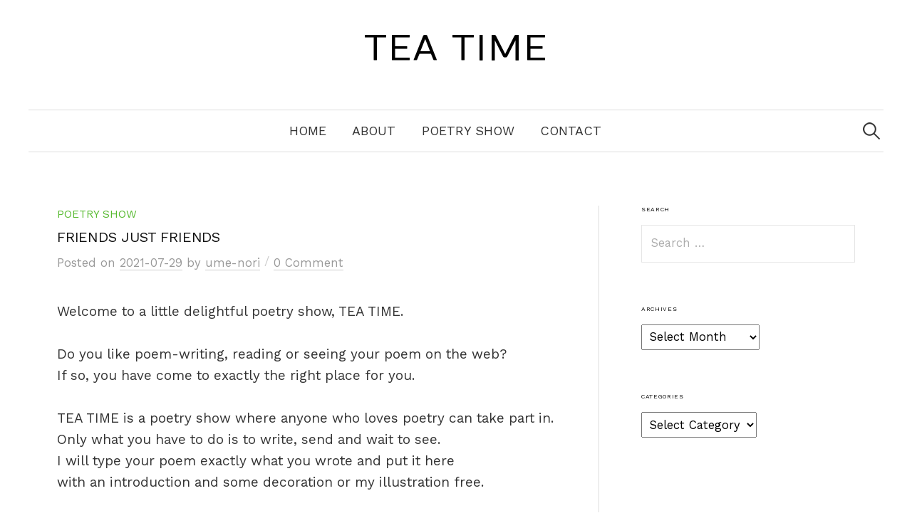

--- FILE ---
content_type: text/html; charset=UTF-8
request_url: https://ume-nori.com/friends-just-friends/
body_size: 11244
content:
<!DOCTYPE html>
<html dir="ltr" lang="en-GB" prefix="og: https://ogp.me/ns#">
<head>
	<!-- Global site tag (gtag.js) - Google Analytics -->
<script async src="https://www.googletagmanager.com/gtag/js?id=G-WDR13FZXH0"></script>
<script>
  window.dataLayer = window.dataLayer || [];
  function gtag(){dataLayer.push(arguments);}
  gtag('js', new Date());

  gtag('config', 'G-WDR13FZXH0');
</script>
<meta charset="UTF-8">
<meta name="viewport" content="width=device-width, initial-scale=1">
<link rel="pingback" href="https://ume-nori.com/xmlrpc.php">
<title>FRIENDS JUST FRIENDS - TEA TIME</title>

		<!-- All in One SEO 4.8.6 - aioseo.com -->
	<meta name="description" content="Welcome to a little delightful poetry show, TEA TIME. Do you like poem-writing, reading or seeing your poem on the web?If so, you have come to exactly the right place for you. TEA TIME is a poetry show where anyone who loves poetry can take part in.Only what you have to do is to write," />
	<meta name="robots" content="max-image-preview:large" />
	<meta name="author" content="ume-nori"/>
	<link rel="canonical" href="https://ume-nori.com/friends-just-friends/" />
	<link rel="next" href="https://ume-nori.com/friends-just-friends/2/" />
	<meta name="generator" content="All in One SEO (AIOSEO) 4.8.6" />
		<meta property="og:locale" content="en_GB" />
		<meta property="og:site_name" content="TEA TIME -" />
		<meta property="og:type" content="article" />
		<meta property="og:title" content="FRIENDS JUST FRIENDS - TEA TIME" />
		<meta property="og:description" content="Welcome to a little delightful poetry show, TEA TIME. Do you like poem-writing, reading or seeing your poem on the web?If so, you have come to exactly the right place for you. TEA TIME is a poetry show where anyone who loves poetry can take part in.Only what you have to do is to write," />
		<meta property="og:url" content="https://ume-nori.com/friends-just-friends/" />
		<meta property="og:image" content="https://ume-nori.com/wp-content/uploads/2021/04/cropped-のここ.jpg" />
		<meta property="og:image:secure_url" content="https://ume-nori.com/wp-content/uploads/2021/04/cropped-のここ.jpg" />
		<meta property="og:image:width" content="1260" />
		<meta property="og:image:height" content="1370" />
		<meta property="article:published_time" content="2021-07-29T10:33:17+00:00" />
		<meta property="article:modified_time" content="2021-07-29T10:36:04+00:00" />
		<meta name="twitter:card" content="summary" />
		<meta name="twitter:site" content="@SheilaCharles" />
		<meta name="twitter:title" content="FRIENDS JUST FRIENDS - TEA TIME" />
		<meta name="twitter:description" content="Welcome to a little delightful poetry show, TEA TIME. Do you like poem-writing, reading or seeing your poem on the web?If so, you have come to exactly the right place for you. TEA TIME is a poetry show where anyone who loves poetry can take part in.Only what you have to do is to write," />
		<meta name="twitter:creator" content="@SheilaCharles" />
		<meta name="twitter:image" content="https://ume-nori.com/wp-content/uploads/2021/04/cropped-のここ.jpg" />
		<script type="application/ld+json" class="aioseo-schema">
			{"@context":"https:\/\/schema.org","@graph":[{"@type":"BlogPosting","@id":"https:\/\/ume-nori.com\/friends-just-friends\/#blogposting","name":"FRIENDS JUST FRIENDS - TEA TIME","headline":"FRIENDS JUST FRIENDS","author":{"@id":"https:\/\/ume-nori.com\/author\/norikoumeda\/#author"},"publisher":{"@id":"https:\/\/ume-nori.com\/#person"},"image":{"@type":"ImageObject","url":"https:\/\/ume-nori.com\/wp-content\/uploads\/2021\/07\/a-wrong-number.png","@id":"https:\/\/ume-nori.com\/friends-just-friends\/#articleImage","width":312,"height":297,"caption":"A woman is disappointed to hear a man's response."},"datePublished":"2021-07-29T19:33:17+09:00","dateModified":"2021-07-29T19:36:04+09:00","inLanguage":"en-GB","mainEntityOfPage":{"@id":"https:\/\/ume-nori.com\/friends-just-friends\/#webpage"},"isPartOf":{"@id":"https:\/\/ume-nori.com\/friends-just-friends\/#webpage"},"articleSection":"Poetry Show"},{"@type":"BreadcrumbList","@id":"https:\/\/ume-nori.com\/friends-just-friends\/#breadcrumblist","itemListElement":[{"@type":"ListItem","@id":"https:\/\/ume-nori.com#listItem","position":1,"name":"\u30db\u30fc\u30e0","item":"https:\/\/ume-nori.com","nextItem":{"@type":"ListItem","@id":"https:\/\/ume-nori.com\/category\/poetry-show\/#listItem","name":"Poetry Show"}},{"@type":"ListItem","@id":"https:\/\/ume-nori.com\/category\/poetry-show\/#listItem","position":2,"name":"Poetry Show","item":"https:\/\/ume-nori.com\/category\/poetry-show\/","nextItem":{"@type":"ListItem","@id":"https:\/\/ume-nori.com\/friends-just-friends\/#listItem","name":"FRIENDS JUST FRIENDS"},"previousItem":{"@type":"ListItem","@id":"https:\/\/ume-nori.com#listItem","name":"\u30db\u30fc\u30e0"}},{"@type":"ListItem","@id":"https:\/\/ume-nori.com\/friends-just-friends\/#listItem","position":3,"name":"FRIENDS JUST FRIENDS","previousItem":{"@type":"ListItem","@id":"https:\/\/ume-nori.com\/category\/poetry-show\/#listItem","name":"Poetry Show"}}]},{"@type":"Person","@id":"https:\/\/ume-nori.com\/#person","name":"ume-nori","image":{"@type":"ImageObject","@id":"https:\/\/ume-nori.com\/friends-just-friends\/#personImage","url":"https:\/\/secure.gravatar.com\/avatar\/d22a7cd5e346a7ff0e5375f7692e97b0a25f500ce844a16dab8ea8230051d284?s=96&r=g","width":96,"height":96,"caption":"ume-nori"}},{"@type":"Person","@id":"https:\/\/ume-nori.com\/author\/norikoumeda\/#author","url":"https:\/\/ume-nori.com\/author\/norikoumeda\/","name":"ume-nori","image":{"@type":"ImageObject","@id":"https:\/\/ume-nori.com\/friends-just-friends\/#authorImage","url":"https:\/\/secure.gravatar.com\/avatar\/d22a7cd5e346a7ff0e5375f7692e97b0a25f500ce844a16dab8ea8230051d284?s=96&r=g","width":96,"height":96,"caption":"ume-nori"}},{"@type":"WebPage","@id":"https:\/\/ume-nori.com\/friends-just-friends\/#webpage","url":"https:\/\/ume-nori.com\/friends-just-friends\/","name":"FRIENDS JUST FRIENDS - TEA TIME","description":"Welcome to a little delightful poetry show, TEA TIME. Do you like poem-writing, reading or seeing your poem on the web?If so, you have come to exactly the right place for you. TEA TIME is a poetry show where anyone who loves poetry can take part in.Only what you have to do is to write,","inLanguage":"en-GB","isPartOf":{"@id":"https:\/\/ume-nori.com\/#website"},"breadcrumb":{"@id":"https:\/\/ume-nori.com\/friends-just-friends\/#breadcrumblist"},"author":{"@id":"https:\/\/ume-nori.com\/author\/norikoumeda\/#author"},"creator":{"@id":"https:\/\/ume-nori.com\/author\/norikoumeda\/#author"},"datePublished":"2021-07-29T19:33:17+09:00","dateModified":"2021-07-29T19:36:04+09:00"},{"@type":"WebSite","@id":"https:\/\/ume-nori.com\/#website","url":"https:\/\/ume-nori.com\/","name":"TEA TIME","inLanguage":"en-GB","publisher":{"@id":"https:\/\/ume-nori.com\/#person"}}]}
		</script>
		<!-- All in One SEO -->

<link rel='dns-prefetch' href='//fonts.googleapis.com' />
<link rel="alternate" type="application/rss+xml" title="TEA TIME &raquo; Feed" href="https://ume-nori.com/feed/" />
<link rel="alternate" type="application/rss+xml" title="TEA TIME &raquo; Comments Feed" href="https://ume-nori.com/comments/feed/" />
<link rel="alternate" type="application/rss+xml" title="TEA TIME &raquo; FRIENDS JUST FRIENDS Comments Feed" href="https://ume-nori.com/friends-just-friends/feed/" />
<link rel="alternate" title="oEmbed (JSON)" type="application/json+oembed" href="https://ume-nori.com/wp-json/oembed/1.0/embed?url=https%3A%2F%2Fume-nori.com%2Ffriends-just-friends%2F" />
<link rel="alternate" title="oEmbed (XML)" type="text/xml+oembed" href="https://ume-nori.com/wp-json/oembed/1.0/embed?url=https%3A%2F%2Fume-nori.com%2Ffriends-just-friends%2F&#038;format=xml" />
		<!-- This site uses the Google Analytics by MonsterInsights plugin v9.7.0 - Using Analytics tracking - https://www.monsterinsights.com/ -->
		<!-- Note: MonsterInsights is not currently configured on this site. The site owner needs to authenticate with Google Analytics in the MonsterInsights settings panel. -->
					<!-- No tracking code set -->
				<!-- / Google Analytics by MonsterInsights -->
		<style id='wp-img-auto-sizes-contain-inline-css' type='text/css'>
img:is([sizes=auto i],[sizes^="auto," i]){contain-intrinsic-size:3000px 1500px}
/*# sourceURL=wp-img-auto-sizes-contain-inline-css */
</style>
<style id='wp-emoji-styles-inline-css' type='text/css'>

	img.wp-smiley, img.emoji {
		display: inline !important;
		border: none !important;
		box-shadow: none !important;
		height: 1em !important;
		width: 1em !important;
		margin: 0 0.07em !important;
		vertical-align: -0.1em !important;
		background: none !important;
		padding: 0 !important;
	}
/*# sourceURL=wp-emoji-styles-inline-css */
</style>
<link rel='stylesheet' id='wp-block-library-css' href='https://ume-nori.com/wp-includes/css/dist/block-library/style.min.css?ver=6.9' type='text/css' media='all' />
<style id='global-styles-inline-css' type='text/css'>
:root{--wp--preset--aspect-ratio--square: 1;--wp--preset--aspect-ratio--4-3: 4/3;--wp--preset--aspect-ratio--3-4: 3/4;--wp--preset--aspect-ratio--3-2: 3/2;--wp--preset--aspect-ratio--2-3: 2/3;--wp--preset--aspect-ratio--16-9: 16/9;--wp--preset--aspect-ratio--9-16: 9/16;--wp--preset--color--black: #000000;--wp--preset--color--cyan-bluish-gray: #abb8c3;--wp--preset--color--white: #ffffff;--wp--preset--color--pale-pink: #f78da7;--wp--preset--color--vivid-red: #cf2e2e;--wp--preset--color--luminous-vivid-orange: #ff6900;--wp--preset--color--luminous-vivid-amber: #fcb900;--wp--preset--color--light-green-cyan: #7bdcb5;--wp--preset--color--vivid-green-cyan: #00d084;--wp--preset--color--pale-cyan-blue: #8ed1fc;--wp--preset--color--vivid-cyan-blue: #0693e3;--wp--preset--color--vivid-purple: #9b51e0;--wp--preset--gradient--vivid-cyan-blue-to-vivid-purple: linear-gradient(135deg,rgb(6,147,227) 0%,rgb(155,81,224) 100%);--wp--preset--gradient--light-green-cyan-to-vivid-green-cyan: linear-gradient(135deg,rgb(122,220,180) 0%,rgb(0,208,130) 100%);--wp--preset--gradient--luminous-vivid-amber-to-luminous-vivid-orange: linear-gradient(135deg,rgb(252,185,0) 0%,rgb(255,105,0) 100%);--wp--preset--gradient--luminous-vivid-orange-to-vivid-red: linear-gradient(135deg,rgb(255,105,0) 0%,rgb(207,46,46) 100%);--wp--preset--gradient--very-light-gray-to-cyan-bluish-gray: linear-gradient(135deg,rgb(238,238,238) 0%,rgb(169,184,195) 100%);--wp--preset--gradient--cool-to-warm-spectrum: linear-gradient(135deg,rgb(74,234,220) 0%,rgb(151,120,209) 20%,rgb(207,42,186) 40%,rgb(238,44,130) 60%,rgb(251,105,98) 80%,rgb(254,248,76) 100%);--wp--preset--gradient--blush-light-purple: linear-gradient(135deg,rgb(255,206,236) 0%,rgb(152,150,240) 100%);--wp--preset--gradient--blush-bordeaux: linear-gradient(135deg,rgb(254,205,165) 0%,rgb(254,45,45) 50%,rgb(107,0,62) 100%);--wp--preset--gradient--luminous-dusk: linear-gradient(135deg,rgb(255,203,112) 0%,rgb(199,81,192) 50%,rgb(65,88,208) 100%);--wp--preset--gradient--pale-ocean: linear-gradient(135deg,rgb(255,245,203) 0%,rgb(182,227,212) 50%,rgb(51,167,181) 100%);--wp--preset--gradient--electric-grass: linear-gradient(135deg,rgb(202,248,128) 0%,rgb(113,206,126) 100%);--wp--preset--gradient--midnight: linear-gradient(135deg,rgb(2,3,129) 0%,rgb(40,116,252) 100%);--wp--preset--font-size--small: 13px;--wp--preset--font-size--medium: 20px;--wp--preset--font-size--large: 36px;--wp--preset--font-size--x-large: 42px;--wp--preset--spacing--20: 0.44rem;--wp--preset--spacing--30: 0.67rem;--wp--preset--spacing--40: 1rem;--wp--preset--spacing--50: 1.5rem;--wp--preset--spacing--60: 2.25rem;--wp--preset--spacing--70: 3.38rem;--wp--preset--spacing--80: 5.06rem;--wp--preset--shadow--natural: 6px 6px 9px rgba(0, 0, 0, 0.2);--wp--preset--shadow--deep: 12px 12px 50px rgba(0, 0, 0, 0.4);--wp--preset--shadow--sharp: 6px 6px 0px rgba(0, 0, 0, 0.2);--wp--preset--shadow--outlined: 6px 6px 0px -3px rgb(255, 255, 255), 6px 6px rgb(0, 0, 0);--wp--preset--shadow--crisp: 6px 6px 0px rgb(0, 0, 0);}:where(.is-layout-flex){gap: 0.5em;}:where(.is-layout-grid){gap: 0.5em;}body .is-layout-flex{display: flex;}.is-layout-flex{flex-wrap: wrap;align-items: center;}.is-layout-flex > :is(*, div){margin: 0;}body .is-layout-grid{display: grid;}.is-layout-grid > :is(*, div){margin: 0;}:where(.wp-block-columns.is-layout-flex){gap: 2em;}:where(.wp-block-columns.is-layout-grid){gap: 2em;}:where(.wp-block-post-template.is-layout-flex){gap: 1.25em;}:where(.wp-block-post-template.is-layout-grid){gap: 1.25em;}.has-black-color{color: var(--wp--preset--color--black) !important;}.has-cyan-bluish-gray-color{color: var(--wp--preset--color--cyan-bluish-gray) !important;}.has-white-color{color: var(--wp--preset--color--white) !important;}.has-pale-pink-color{color: var(--wp--preset--color--pale-pink) !important;}.has-vivid-red-color{color: var(--wp--preset--color--vivid-red) !important;}.has-luminous-vivid-orange-color{color: var(--wp--preset--color--luminous-vivid-orange) !important;}.has-luminous-vivid-amber-color{color: var(--wp--preset--color--luminous-vivid-amber) !important;}.has-light-green-cyan-color{color: var(--wp--preset--color--light-green-cyan) !important;}.has-vivid-green-cyan-color{color: var(--wp--preset--color--vivid-green-cyan) !important;}.has-pale-cyan-blue-color{color: var(--wp--preset--color--pale-cyan-blue) !important;}.has-vivid-cyan-blue-color{color: var(--wp--preset--color--vivid-cyan-blue) !important;}.has-vivid-purple-color{color: var(--wp--preset--color--vivid-purple) !important;}.has-black-background-color{background-color: var(--wp--preset--color--black) !important;}.has-cyan-bluish-gray-background-color{background-color: var(--wp--preset--color--cyan-bluish-gray) !important;}.has-white-background-color{background-color: var(--wp--preset--color--white) !important;}.has-pale-pink-background-color{background-color: var(--wp--preset--color--pale-pink) !important;}.has-vivid-red-background-color{background-color: var(--wp--preset--color--vivid-red) !important;}.has-luminous-vivid-orange-background-color{background-color: var(--wp--preset--color--luminous-vivid-orange) !important;}.has-luminous-vivid-amber-background-color{background-color: var(--wp--preset--color--luminous-vivid-amber) !important;}.has-light-green-cyan-background-color{background-color: var(--wp--preset--color--light-green-cyan) !important;}.has-vivid-green-cyan-background-color{background-color: var(--wp--preset--color--vivid-green-cyan) !important;}.has-pale-cyan-blue-background-color{background-color: var(--wp--preset--color--pale-cyan-blue) !important;}.has-vivid-cyan-blue-background-color{background-color: var(--wp--preset--color--vivid-cyan-blue) !important;}.has-vivid-purple-background-color{background-color: var(--wp--preset--color--vivid-purple) !important;}.has-black-border-color{border-color: var(--wp--preset--color--black) !important;}.has-cyan-bluish-gray-border-color{border-color: var(--wp--preset--color--cyan-bluish-gray) !important;}.has-white-border-color{border-color: var(--wp--preset--color--white) !important;}.has-pale-pink-border-color{border-color: var(--wp--preset--color--pale-pink) !important;}.has-vivid-red-border-color{border-color: var(--wp--preset--color--vivid-red) !important;}.has-luminous-vivid-orange-border-color{border-color: var(--wp--preset--color--luminous-vivid-orange) !important;}.has-luminous-vivid-amber-border-color{border-color: var(--wp--preset--color--luminous-vivid-amber) !important;}.has-light-green-cyan-border-color{border-color: var(--wp--preset--color--light-green-cyan) !important;}.has-vivid-green-cyan-border-color{border-color: var(--wp--preset--color--vivid-green-cyan) !important;}.has-pale-cyan-blue-border-color{border-color: var(--wp--preset--color--pale-cyan-blue) !important;}.has-vivid-cyan-blue-border-color{border-color: var(--wp--preset--color--vivid-cyan-blue) !important;}.has-vivid-purple-border-color{border-color: var(--wp--preset--color--vivid-purple) !important;}.has-vivid-cyan-blue-to-vivid-purple-gradient-background{background: var(--wp--preset--gradient--vivid-cyan-blue-to-vivid-purple) !important;}.has-light-green-cyan-to-vivid-green-cyan-gradient-background{background: var(--wp--preset--gradient--light-green-cyan-to-vivid-green-cyan) !important;}.has-luminous-vivid-amber-to-luminous-vivid-orange-gradient-background{background: var(--wp--preset--gradient--luminous-vivid-amber-to-luminous-vivid-orange) !important;}.has-luminous-vivid-orange-to-vivid-red-gradient-background{background: var(--wp--preset--gradient--luminous-vivid-orange-to-vivid-red) !important;}.has-very-light-gray-to-cyan-bluish-gray-gradient-background{background: var(--wp--preset--gradient--very-light-gray-to-cyan-bluish-gray) !important;}.has-cool-to-warm-spectrum-gradient-background{background: var(--wp--preset--gradient--cool-to-warm-spectrum) !important;}.has-blush-light-purple-gradient-background{background: var(--wp--preset--gradient--blush-light-purple) !important;}.has-blush-bordeaux-gradient-background{background: var(--wp--preset--gradient--blush-bordeaux) !important;}.has-luminous-dusk-gradient-background{background: var(--wp--preset--gradient--luminous-dusk) !important;}.has-pale-ocean-gradient-background{background: var(--wp--preset--gradient--pale-ocean) !important;}.has-electric-grass-gradient-background{background: var(--wp--preset--gradient--electric-grass) !important;}.has-midnight-gradient-background{background: var(--wp--preset--gradient--midnight) !important;}.has-small-font-size{font-size: var(--wp--preset--font-size--small) !important;}.has-medium-font-size{font-size: var(--wp--preset--font-size--medium) !important;}.has-large-font-size{font-size: var(--wp--preset--font-size--large) !important;}.has-x-large-font-size{font-size: var(--wp--preset--font-size--x-large) !important;}
/*# sourceURL=global-styles-inline-css */
</style>

<style id='classic-theme-styles-inline-css' type='text/css'>
/*! This file is auto-generated */
.wp-block-button__link{color:#fff;background-color:#32373c;border-radius:9999px;box-shadow:none;text-decoration:none;padding:calc(.667em + 2px) calc(1.333em + 2px);font-size:1.125em}.wp-block-file__button{background:#32373c;color:#fff;text-decoration:none}
/*# sourceURL=/wp-includes/css/classic-themes.min.css */
</style>
<link rel='stylesheet' id='wpdm-fonticon-css' href='https://ume-nori.com/wp-content/plugins/download-manager/assets/wpdm-iconfont/css/wpdm-icons.css?ver=6.9' type='text/css' media='all' />
<link rel='stylesheet' id='wpdm-front-css' href='https://ume-nori.com/wp-content/plugins/download-manager/assets/css/front.min.css?ver=6.9' type='text/css' media='all' />
<link rel='stylesheet' id='graphy-font-css' href='https://fonts.googleapis.com/css?family=Numans%7CWork+Sans%7CWork+Sans&#038;subset=latin%2Clatin-ext' type='text/css' media='all' />
<link rel='stylesheet' id='genericons-css' href='https://ume-nori.com/wp-content/themes/graphy-pro/genericons/genericons.css?ver=3.4.1' type='text/css' media='all' />
<link rel='stylesheet' id='normalize-css' href='https://ume-nori.com/wp-content/themes/graphy-pro/css/normalize.css?ver=4.1.1' type='text/css' media='all' />
<link rel='stylesheet' id='graphy-style-css' href='https://ume-nori.com/wp-content/themes/graphy-pro/style.css?ver=2.3.2' type='text/css' media='all' />
<link rel='stylesheet' id='wp-block-paragraph-css' href='https://ume-nori.com/wp-includes/blocks/paragraph/style.min.css?ver=6.9' type='text/css' media='all' />
<link rel='stylesheet' id='wp-block-image-css' href='https://ume-nori.com/wp-includes/blocks/image/style.min.css?ver=6.9' type='text/css' media='all' />
<script type="text/javascript" src="https://ume-nori.com/wp-includes/js/jquery/jquery.min.js?ver=3.7.1" id="jquery-core-js"></script>
<script type="text/javascript" src="https://ume-nori.com/wp-includes/js/jquery/jquery-migrate.min.js?ver=3.4.1" id="jquery-migrate-js"></script>
<script type="text/javascript" src="https://ume-nori.com/wp-content/plugins/download-manager/assets/js/wpdm.min.js?ver=6.9" id="wpdm-frontend-js-js"></script>
<script type="text/javascript" id="wpdm-frontjs-js-extra">
/* <![CDATA[ */
var wpdm_url = {"home":"https://ume-nori.com/","site":"https://ume-nori.com/","ajax":"https://ume-nori.com/wp-admin/admin-ajax.php"};
var wpdm_js = {"spinner":"\u003Ci class=\"wpdm-icon wpdm-sun wpdm-spin\"\u003E\u003C/i\u003E","client_id":"fa1a70d92ac20b295c53cbbfc59cac14"};
var wpdm_strings = {"pass_var":"Password Verified!","pass_var_q":"Please click following button to start download.","start_dl":"Start Download"};
//# sourceURL=wpdm-frontjs-js-extra
/* ]]> */
</script>
<script type="text/javascript" src="https://ume-nori.com/wp-content/plugins/download-manager/assets/js/front.min.js?ver=3.3.20" id="wpdm-frontjs-js"></script>
<link rel="https://api.w.org/" href="https://ume-nori.com/wp-json/" /><link rel="alternate" title="JSON" type="application/json" href="https://ume-nori.com/wp-json/wp/v2/posts/984" /><link rel="EditURI" type="application/rsd+xml" title="RSD" href="https://ume-nori.com/xmlrpc.php?rsd" />
<meta name="generator" content="WordPress 6.9" />
<link rel='shortlink' href='https://ume-nori.com/?p=984' />
	<style type="text/css">
		/* Fonts */
				html {
			font-size: 50%;
		}
				body {
						font-family: 'Work Sans', serif;
									font-size: 19px;
					}
		@media screen and (max-width: 782px) {
						html {
				font-size: 45%;
			}
									body {
				font-size: 17.9px;
			}
					}
					h1, h2, h3, h4, h5, h6, .site-title {
				font-family: 'Work Sans', serif;
				font-weight: 400;
			}
		
		/* Colors */
				.entry-content a, .entry-summary a, .page-content a, .author-profile-description a, .comment-content a, .main-navigation .current_page_item > a, .main-navigation .current-menu-item > a {
			color: #dd9933;
		}
						.main-navigation a:hover, .entry-content a:hover, .entry-summary a:hover, .page-content a:hover, .author-profile-description a:hover, .comment-content a:hover {
			color: #9fe863;
		}
		
				/* Title */
			.site-title {
								font-family: 'Numans', serif;
												font-weight: 300;
												font-size: 50px;
												letter-spacing: 2px;
																			}
						.site-title a, .site-title a:hover {
				color: #000000;
			}
									@media screen and (max-width: 782px) {
				.site-title {
					font-size: 45px;
				}
			}
					
						/* Category Colors */
							a.category {
					color: #57ba30;
				}
												</style>
		<style type="text/css" id="graphy-custom-css">
			</style>
	<meta name="generator" content="WordPress Download Manager 3.3.20" />
                <style>
        /* WPDM Link Template Styles */        </style>
                <style>

            :root {
                --color-primary: #4a8eff;
                --color-primary-rgb: 74, 142, 255;
                --color-primary-hover: #5998ff;
                --color-primary-active: #3281ff;
                --color-secondary: #6c757d;
                --color-secondary-rgb: 108, 117, 125;
                --color-secondary-hover: #6c757d;
                --color-secondary-active: #6c757d;
                --color-success: #018e11;
                --color-success-rgb: 1, 142, 17;
                --color-success-hover: #0aad01;
                --color-success-active: #0c8c01;
                --color-info: #2CA8FF;
                --color-info-rgb: 44, 168, 255;
                --color-info-hover: #2CA8FF;
                --color-info-active: #2CA8FF;
                --color-warning: #FFB236;
                --color-warning-rgb: 255, 178, 54;
                --color-warning-hover: #FFB236;
                --color-warning-active: #FFB236;
                --color-danger: #ff5062;
                --color-danger-rgb: 255, 80, 98;
                --color-danger-hover: #ff5062;
                --color-danger-active: #ff5062;
                --color-green: #30b570;
                --color-blue: #0073ff;
                --color-purple: #8557D3;
                --color-red: #ff5062;
                --color-muted: rgba(69, 89, 122, 0.6);
                --wpdm-font: "Sen", -apple-system, BlinkMacSystemFont, "Segoe UI", Roboto, Helvetica, Arial, sans-serif, "Apple Color Emoji", "Segoe UI Emoji", "Segoe UI Symbol";
            }

            .wpdm-download-link.btn.btn-primary {
                border-radius: 4px;
            }


        </style>
        </head>

<body class="wp-singular post-template-default single single-post postid-984 single-format-standard wp-theme-graphy-pro has-sidebar footer-1 has-avatars">
<div id="page" class="hfeed site">
	<a class="skip-link screen-reader-text" href="#content">Skip to content</a>

	<header id="masthead" class="site-header">

		<div class="site-branding">
					<div class="site-title"><a href="https://ume-nori.com/" rel="home">TEA TIME</a></div>
						<div class="site-description"></div>
						</div><!-- .site-branding -->

				<nav id="site-navigation" class="main-navigation">
			<button class="menu-toggle"><span class="menu-text">Menu</span></button>
			<div class="menu-%e3%83%a1%e3%82%a4%e3%83%b3%e3%83%a1%e3%83%8b%e3%83%a5%e3%83%bc-container"><ul id="menu-%e3%83%a1%e3%82%a4%e3%83%b3%e3%83%a1%e3%83%8b%e3%83%a5%e3%83%bc" class="menu"><li id="menu-item-769" class="menu-item menu-item-type-post_type menu-item-object-page menu-item-home menu-item-769"><a href="https://ume-nori.com/">Home</a></li>
<li id="menu-item-767" class="menu-item menu-item-type-post_type menu-item-object-page menu-item-767"><a href="https://ume-nori.com/about-me/">About</a></li>
<li id="menu-item-780" class="menu-item menu-item-type-post_type menu-item-object-post menu-item-780"><a href="https://ume-nori.com/poetry-show/">Poetry Show</a></li>
<li id="menu-item-770" class="menu-item menu-item-type-post_type menu-item-object-page menu-item-770"><a href="https://ume-nori.com/contact/">Contact</a></li>
</ul></div>						<form role="search" method="get" class="search-form" action="https://ume-nori.com/">
				<label>
					<span class="screen-reader-text">Search for:</span>
					<input type="search" class="search-field" placeholder="Search &hellip;" value="" name="s" />
				</label>
				<input type="submit" class="search-submit" value="Search" />
			</form>					</nav><!-- #site-navigation -->
		

		
		
	</header><!-- #masthead -->

	<div id="content" class="site-content">

	<div id="primary" class="content-area">
		<main id="main" class="site-main">

		
			
<div class="post-full post-full-summary">
	<article id="post-984" class="post-984 post type-post status-publish format-standard hentry category-poetry-show">
		<header class="entry-header">
			<div class="cat-links"><a rel="category tag" href="https://ume-nori.com/category/poetry-show/" class="category category-5">Poetry Show</a></div><!-- .cat-links -->
			<h1 class="entry-title">FRIENDS JUST FRIENDS</h1>
					<div class="entry-meta">
					Posted							<span class="posted-on">on			<a href="https://ume-nori.com/friends-just-friends/" rel="bookmark"><time class="entry-date published updated" datetime="2021-07-29T19:33:17+09:00">2021-07-29</time></a>			</span>
							<span class="byline">by				<span class="author vcard">
					<a class="url fn n" href="https://ume-nori.com/author/norikoumeda/" title="View all posts by ume-nori"><span class="author-name">ume-nori</span></a>
				</span>
			</span>
										<span class="entry-meta-sep"> / </span>
						<span class="comments-link">
				<a href="https://ume-nori.com/friends-just-friends/#respond">0 Comment</a>			</span>
			</div><!-- .entry-meta -->
							</header><!-- .entry-header -->

		<div class="entry-content">
			
<p style="font-size:19px">Welcome to a little delightful poetry show, TEA TIME.<br><br>Do you like poem-writing, reading or seeing your poem on the web?<br>If so, you have come to exactly the right place for you.<br><br>TEA TIME is a poetry show where anyone who loves poetry can take part in.<br>Only what you have to do is to write, send and wait to see.<br>I will type your poem exactly what you wrote and put it here<br>with an introduction and some decoration or my illustration free.<br><br>Now, shall we begin the showtime? Yes, let&#8217;s!<br>Today&#8217;s poet is&#8230;&#8230;</p>


			<div class="page-links">Pages: <span class="post-page-numbers current" aria-current="page"><span class="page-numbers">1</span></span> <a href="https://ume-nori.com/friends-just-friends/2/" class="post-page-numbers"><span class="page-numbers">2</span></a></div>		</div><!-- .entry-content -->

		
			<div class="author-profile">
		<div class="author-profile-avatar">
			<img alt='' src='https://secure.gravatar.com/avatar/d22a7cd5e346a7ff0e5375f7692e97b0a25f500ce844a16dab8ea8230051d284?s=90&#038;r=g' srcset='https://secure.gravatar.com/avatar/d22a7cd5e346a7ff0e5375f7692e97b0a25f500ce844a16dab8ea8230051d284?s=180&#038;r=g 2x' class='avatar avatar-90 photo' height='90' width='90' decoding='async'/>		</div><!-- .author-profile-avatar -->
		<div class="author-profile-meta">
			<div class="author-profile-name"><strong>ume-nori</strong></div>
								</div><!-- .author-profile-meta -->
		<div class="author-profile-description">
						<a class="author-profile-description-link" href="https://ume-nori.com/author/norikoumeda/" rel="author">View all posts by ume-nori &rarr;</a>
		</div><!-- .author-profile-description -->
	</div><!-- .author-profile -->
	
	</article><!-- #post-## -->
</div><!-- .post-full -->

		<nav class="navigation post-navigation">
		<h2 class="screen-reader-text">Post navigation</h2>
		<div class="nav-links">
			<div class="nav-previous"><div class="post-nav-title">Older post</div><a href="https://ume-nori.com/quiet-as-a-mouse/" rel="prev">QUIET AS A MOUSE</a></div><div class="nav-next"><div class="post-nav-title">Newer post</div><a href="https://ume-nori.com/little-things-mean-a-lot/" rel="next">LITTLE THINGS MEAN A LOT</a></div>		</div><!-- .nav-links -->
	</nav><!-- .post-navigation -->
	

			
<div id="comments" class="comments-area">

	
	
	
		<div id="respond" class="comment-respond">
		<h3 id="reply-title" class="comment-reply-title">Leave a Comment <small><a rel="nofollow" id="cancel-comment-reply-link" href="/friends-just-friends/#respond" style="display:none;">Cancel reply</a></small></h3><form action="https://ume-nori.com/wp-comments-post.php" method="post" id="commentform" class="comment-form"><p class="comment-notes"><span id="email-notes">Your email address will not be published.</span> <span class="required-field-message">Required fields are marked <span class="required">*</span></span></p><p class="comment-form-comment"><label for="comment">Comment <span class="required">*</span></label> <textarea id="comment" name="comment" cols="45" rows="8" maxlength="65525" required></textarea></p><p class="comment-form-author"><label for="author">Name <span class="required">*</span></label> <input id="author" name="author" type="text" value="" size="30" maxlength="245" autocomplete="name" required /></p>
<p class="comment-form-email"><label for="email">Email <span class="required">*</span></label> <input id="email" name="email" type="email" value="" size="30" maxlength="100" aria-describedby="email-notes" autocomplete="email" required /></p>
<p class="comment-form-url"><label for="url">Website</label> <input id="url" name="url" type="url" value="" size="30" maxlength="200" autocomplete="url" /></p>
<p class="comment-form-cookies-consent"><input id="wp-comment-cookies-consent" name="wp-comment-cookies-consent" type="checkbox" value="yes" /> <label for="wp-comment-cookies-consent">Save my name, email, and website in this browser for the next time I comment.</label></p>
<p class="form-submit"><input name="submit" type="submit" id="submit" class="submit" value="Post Comment" /> <input type='hidden' name='comment_post_ID' value='984' id='comment_post_ID' />
<input type='hidden' name='comment_parent' id='comment_parent' value='0' />
</p><p style="display: none;"><input type="hidden" id="akismet_comment_nonce" name="akismet_comment_nonce" value="776a4ed0df" /></p><p style="display: none !important;" class="akismet-fields-container" data-prefix="ak_"><label>&#916;<textarea name="ak_hp_textarea" cols="45" rows="8" maxlength="100"></textarea></label><input type="hidden" id="ak_js_1" name="ak_js" value="173"/><script>document.getElementById( "ak_js_1" ).setAttribute( "value", ( new Date() ).getTime() );</script></p></form>	</div><!-- #respond -->
	
</div><!-- #comments -->

		
		</main><!-- #main -->
	</div><!-- #primary -->


<div id="secondary" class="sidebar-area" role="complementary">
		<div class="normal-sidebar widget-area">
		<aside id="search-2" class="widget widget_search"><h2 class="widget-title">search</h2><form role="search" method="get" class="search-form" action="https://ume-nori.com/">
				<label>
					<span class="screen-reader-text">Search for:</span>
					<input type="search" class="search-field" placeholder="Search &hellip;" value="" name="s" />
				</label>
				<input type="submit" class="search-submit" value="Search" />
			</form></aside><aside id="archives-12" class="widget widget_archive"><h2 class="widget-title">Archives</h2>		<label class="screen-reader-text" for="archives-dropdown-12">Archives</label>
		<select id="archives-dropdown-12" name="archive-dropdown">
			
			<option value="">Select Month</option>
				<option value='https://ume-nori.com/2022/04/'> April 2022 </option>
	<option value='https://ume-nori.com/2022/03/'> March 2022 </option>
	<option value='https://ume-nori.com/2022/02/'> February 2022 </option>
	<option value='https://ume-nori.com/2022/01/'> January 2022 </option>
	<option value='https://ume-nori.com/2021/12/'> December 2021 </option>
	<option value='https://ume-nori.com/2021/11/'> November 2021 </option>
	<option value='https://ume-nori.com/2021/10/'> October 2021 </option>
	<option value='https://ume-nori.com/2021/09/'> September 2021 </option>
	<option value='https://ume-nori.com/2021/08/'> August 2021 </option>
	<option value='https://ume-nori.com/2021/07/'> July 2021 </option>
	<option value='https://ume-nori.com/2021/06/'> June 2021 </option>

		</select>

			<script type="text/javascript">
/* <![CDATA[ */

( ( dropdownId ) => {
	const dropdown = document.getElementById( dropdownId );
	function onSelectChange() {
		setTimeout( () => {
			if ( 'escape' === dropdown.dataset.lastkey ) {
				return;
			}
			if ( dropdown.value ) {
				document.location.href = dropdown.value;
			}
		}, 250 );
	}
	function onKeyUp( event ) {
		if ( 'Escape' === event.key ) {
			dropdown.dataset.lastkey = 'escape';
		} else {
			delete dropdown.dataset.lastkey;
		}
	}
	function onClick() {
		delete dropdown.dataset.lastkey;
	}
	dropdown.addEventListener( 'keyup', onKeyUp );
	dropdown.addEventListener( 'click', onClick );
	dropdown.addEventListener( 'change', onSelectChange );
})( "archives-dropdown-12" );

//# sourceURL=WP_Widget_Archives%3A%3Awidget
/* ]]> */
</script>
</aside><aside id="categories-8" class="widget widget_categories"><h2 class="widget-title">Categories</h2><form action="https://ume-nori.com" method="get"><label class="screen-reader-text" for="cat">Categories</label><select  name='cat' id='cat' class='postform'>
	<option value='-1'>Select Category</option>
	<option class="level-0" value="5">Poetry Show</option>
</select>
</form><script type="text/javascript">
/* <![CDATA[ */

( ( dropdownId ) => {
	const dropdown = document.getElementById( dropdownId );
	function onSelectChange() {
		setTimeout( () => {
			if ( 'escape' === dropdown.dataset.lastkey ) {
				return;
			}
			if ( dropdown.value && parseInt( dropdown.value ) > 0 && dropdown instanceof HTMLSelectElement ) {
				dropdown.parentElement.submit();
			}
		}, 250 );
	}
	function onKeyUp( event ) {
		if ( 'Escape' === event.key ) {
			dropdown.dataset.lastkey = 'escape';
		} else {
			delete dropdown.dataset.lastkey;
		}
	}
	function onClick() {
		delete dropdown.dataset.lastkey;
	}
	dropdown.addEventListener( 'keyup', onKeyUp );
	dropdown.addEventListener( 'click', onClick );
	dropdown.addEventListener( 'change', onSelectChange );
})( "cat" );

//# sourceURL=WP_Widget_Categories%3A%3Awidget
/* ]]> */
</script>
</aside>	</div><!-- .normal-sidebar -->
		</div><!-- #secondary -->

	</div><!-- #content -->

	<footer id="colophon" class="site-footer">

		
	<div id="supplementary" class="footer-widget-area" role="complementary">
		<div class="footer-widget-wrapper">
			<div class="footer-widget">
								<div class="footer-widget-1 widget-area">
					<aside id="nav_menu-2" class="widget widget_nav_menu"><h2 class="widget-title">Privacy Policy</h2></aside>				</div><!-- .footer-widget-1 -->
																			</div><!-- .footer-widget -->
		</div><!-- .footer-widget-wrapper -->
	</div><!-- #supplementary -->


				<div class="site-bottom">

									<nav id="footer-navigation" class="footer-navigation">
							</nav><!-- #footer-navigation -->
			
						<div class="site-info">
								<div class="site-copyright">
					<footer>
<p>COPYRIGHT © TEA TIME ume-nori ALL RIGHTS RESERVED. </p>
</footer>				</div><!-- .site-copyright -->
												<div class="site-credit">
					Powered by <a href="https://wordpress.org/">WordPress</a>				<span class="site-credit-sep"> | </span>
					Theme: <a href="http://themegraphy.com/wordpress-themes/graphy/">Graphy</a> by Themegraphy				</div><!-- .site-credit -->
							</div><!-- .site-info -->
			
		</div><!-- .site-bottom -->
		
	</footer><!-- #colophon -->
</div><!-- #page -->

<script type="speculationrules">
{"prefetch":[{"source":"document","where":{"and":[{"href_matches":"/*"},{"not":{"href_matches":["/wp-*.php","/wp-admin/*","/wp-content/uploads/*","/wp-content/*","/wp-content/plugins/*","/wp-content/themes/graphy-pro/*","/*\\?(.+)"]}},{"not":{"selector_matches":"a[rel~=\"nofollow\"]"}},{"not":{"selector_matches":".no-prefetch, .no-prefetch a"}}]},"eagerness":"conservative"}]}
</script>
            <script>
                jQuery(function($){

                    
                });
            </script>
            <div id="fb-root"></div>
            <script type="text/javascript" src="https://ume-nori.com/wp-includes/js/dist/hooks.min.js?ver=dd5603f07f9220ed27f1" id="wp-hooks-js"></script>
<script type="text/javascript" src="https://ume-nori.com/wp-includes/js/dist/i18n.min.js?ver=c26c3dc7bed366793375" id="wp-i18n-js"></script>
<script type="text/javascript" id="wp-i18n-js-after">
/* <![CDATA[ */
wp.i18n.setLocaleData( { 'text direction\u0004ltr': [ 'ltr' ] } );
//# sourceURL=wp-i18n-js-after
/* ]]> */
</script>
<script type="text/javascript" src="https://ume-nori.com/wp-includes/js/jquery/jquery.form.min.js?ver=4.3.0" id="jquery-form-js"></script>
<script type="text/javascript" src="https://ume-nori.com/wp-content/themes/graphy-pro/js/jquery.fitvids.js?ver=1.1" id="fitvids-js"></script>
<script type="text/javascript" src="https://ume-nori.com/wp-content/themes/graphy-pro/js/skip-link-focus-fix.js?ver=20160525" id="graphy-skip-link-focus-fix-js"></script>
<script type="text/javascript" src="https://ume-nori.com/wp-content/themes/graphy-pro/js/navigation.js?ver=20160525" id="graphy-navigation-js"></script>
<script type="text/javascript" src="https://ume-nori.com/wp-content/themes/graphy-pro/js/doubletaptogo.min.js?ver=1.0.0" id="double-tap-to-go-js"></script>
<script type="text/javascript" src="https://ume-nori.com/wp-includes/js/comment-reply.min.js?ver=6.9" id="comment-reply-js" async="async" data-wp-strategy="async" fetchpriority="low"></script>
<script type="text/javascript" src="https://ume-nori.com/wp-content/themes/graphy-pro/js/functions.js?ver=20160822" id="graphy-functions-js"></script>
<script defer type="text/javascript" src="https://ume-nori.com/wp-content/plugins/akismet/_inc/akismet-frontend.js?ver=1754357041" id="akismet-frontend-js"></script>
<script id="wp-emoji-settings" type="application/json">
{"baseUrl":"https://s.w.org/images/core/emoji/17.0.2/72x72/","ext":".png","svgUrl":"https://s.w.org/images/core/emoji/17.0.2/svg/","svgExt":".svg","source":{"concatemoji":"https://ume-nori.com/wp-includes/js/wp-emoji-release.min.js?ver=6.9"}}
</script>
<script type="module">
/* <![CDATA[ */
/*! This file is auto-generated */
const a=JSON.parse(document.getElementById("wp-emoji-settings").textContent),o=(window._wpemojiSettings=a,"wpEmojiSettingsSupports"),s=["flag","emoji"];function i(e){try{var t={supportTests:e,timestamp:(new Date).valueOf()};sessionStorage.setItem(o,JSON.stringify(t))}catch(e){}}function c(e,t,n){e.clearRect(0,0,e.canvas.width,e.canvas.height),e.fillText(t,0,0);t=new Uint32Array(e.getImageData(0,0,e.canvas.width,e.canvas.height).data);e.clearRect(0,0,e.canvas.width,e.canvas.height),e.fillText(n,0,0);const a=new Uint32Array(e.getImageData(0,0,e.canvas.width,e.canvas.height).data);return t.every((e,t)=>e===a[t])}function p(e,t){e.clearRect(0,0,e.canvas.width,e.canvas.height),e.fillText(t,0,0);var n=e.getImageData(16,16,1,1);for(let e=0;e<n.data.length;e++)if(0!==n.data[e])return!1;return!0}function u(e,t,n,a){switch(t){case"flag":return n(e,"\ud83c\udff3\ufe0f\u200d\u26a7\ufe0f","\ud83c\udff3\ufe0f\u200b\u26a7\ufe0f")?!1:!n(e,"\ud83c\udde8\ud83c\uddf6","\ud83c\udde8\u200b\ud83c\uddf6")&&!n(e,"\ud83c\udff4\udb40\udc67\udb40\udc62\udb40\udc65\udb40\udc6e\udb40\udc67\udb40\udc7f","\ud83c\udff4\u200b\udb40\udc67\u200b\udb40\udc62\u200b\udb40\udc65\u200b\udb40\udc6e\u200b\udb40\udc67\u200b\udb40\udc7f");case"emoji":return!a(e,"\ud83e\u1fac8")}return!1}function f(e,t,n,a){let r;const o=(r="undefined"!=typeof WorkerGlobalScope&&self instanceof WorkerGlobalScope?new OffscreenCanvas(300,150):document.createElement("canvas")).getContext("2d",{willReadFrequently:!0}),s=(o.textBaseline="top",o.font="600 32px Arial",{});return e.forEach(e=>{s[e]=t(o,e,n,a)}),s}function r(e){var t=document.createElement("script");t.src=e,t.defer=!0,document.head.appendChild(t)}a.supports={everything:!0,everythingExceptFlag:!0},new Promise(t=>{let n=function(){try{var e=JSON.parse(sessionStorage.getItem(o));if("object"==typeof e&&"number"==typeof e.timestamp&&(new Date).valueOf()<e.timestamp+604800&&"object"==typeof e.supportTests)return e.supportTests}catch(e){}return null}();if(!n){if("undefined"!=typeof Worker&&"undefined"!=typeof OffscreenCanvas&&"undefined"!=typeof URL&&URL.createObjectURL&&"undefined"!=typeof Blob)try{var e="postMessage("+f.toString()+"("+[JSON.stringify(s),u.toString(),c.toString(),p.toString()].join(",")+"));",a=new Blob([e],{type:"text/javascript"});const r=new Worker(URL.createObjectURL(a),{name:"wpTestEmojiSupports"});return void(r.onmessage=e=>{i(n=e.data),r.terminate(),t(n)})}catch(e){}i(n=f(s,u,c,p))}t(n)}).then(e=>{for(const n in e)a.supports[n]=e[n],a.supports.everything=a.supports.everything&&a.supports[n],"flag"!==n&&(a.supports.everythingExceptFlag=a.supports.everythingExceptFlag&&a.supports[n]);var t;a.supports.everythingExceptFlag=a.supports.everythingExceptFlag&&!a.supports.flag,a.supports.everything||((t=a.source||{}).concatemoji?r(t.concatemoji):t.wpemoji&&t.twemoji&&(r(t.twemoji),r(t.wpemoji)))});
//# sourceURL=https://ume-nori.com/wp-includes/js/wp-emoji-loader.min.js
/* ]]> */
</script>

</body>
</html>
